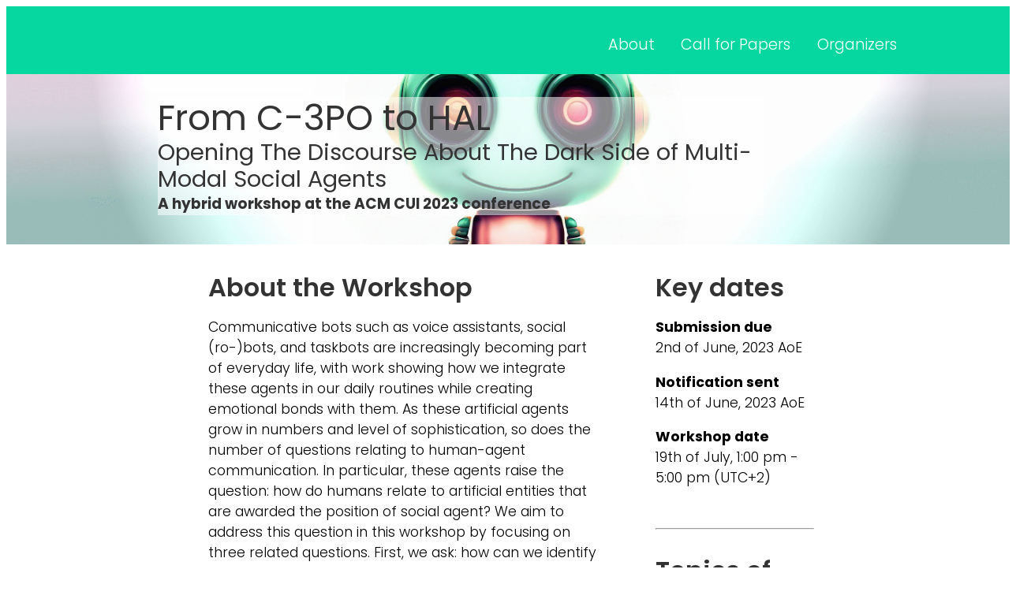

--- FILE ---
content_type: text/html
request_url: https://www.digital-media-lab.uni-bremen.de/multimodaldarkpatterns/
body_size: 6962
content:
<!DOCTYPE html>
<html lang="en">
<head>
    <meta charset="UTF-8">
    <meta name="description" content="CUI23 Workshop page">
    <meta name="Thomas Mildner">
    <title>From C-3P0 to HAL </title>
    <link rel="stylesheet" href="css/style.css">
    <link rel="preconnect" href="https://fonts.googleapis.com">
    <link rel="preconnect" href="https://fonts.gstatic.com" crossorigin>
    <link href="https://fonts.googleapis.com/css2?family=Poppins:ital,wght@0,100;0,200;0,300;0,400;0,500;0,600;0,700;0,800;0,900;1,100;1,200;1,300;1,400;1,500;1,600;1,700;1,800;1,900&display=swap"
          rel="stylesheet">
    <script type="text/javascript" src="https://cdnjs.cloudflare.com/ajax/libs/axios/1.1.2/axios.min.js"
            integrity="sha512-bHeT+z+n8rh9CKrSrbyfbINxu7gsBmSHlDCb3gUF1BjmjDzKhoKspyB71k0CIRBSjE5IVQiMMVBgCWjF60qsvA=="
            crossorigin="anonymous" referrerpolicy="no-referrer"></script>
    <script src="https://cdnjs.cloudflare.com/ajax/libs/jquery/3.6.1/jquery.min.js"
            integrity="sha512-aVKKRRi/Q/YV+4mjoKBsE4x3H+BkegoM/em46NNlCqNTmUYADjBbeNefNxYV7giUp0VxICtqdrbqU7iVaeZNXA=="
            crossorigin="anonymous" referrerpolicy="no-referrer"></script>
</head>
<body>

    <div id="home-wrapper">
        <div id="home-navigation">
            <span class="burger">
                <button class="burger-menu" onclick="this.classList.toggle('opened');this.setAttribute('aria-expanded', this.classList.contains('opened'))" aria-label="Main Menu">
                    <svg width="4vh" height="4vh" viewBox="0 0 100 100">
                        <path class="line line1" d="M 20,29.000046 H 80.000231 C 80.000231,29.000046 94.498839,28.817352 94.532987,66.711331 94.543142,77.980673 90.966081,81.670246 85.259173,81.668997 79.552261,81.667751 75.000211,74.999942 75.000211,74.999942 L 25.000021,25.000058" />
                        <path class="line line2" d="M 20,50 H 80" />
                        <path class="line line3" d="M 20,70.999954 H 80.000231 C 80.000231,70.999954 94.498839,71.182648 94.532987,33.288669 94.543142,22.019327 90.966081,18.329754 85.259173,18.331003 79.552261,18.332249 75.000211,25.000058 75.000211,25.000058 L 25.000021,74.999942" />
                    </svg>
                </button>
            </span>

            <div id="nav-list">
                <ul class="nav-list-elements">
                    <li><a id="about-link" href="index.html">About</a></li>
                    <li><a id="call-link" href="callforpapers.html">Call for Papers</a></li>
                    <!--<li><a id="accepted-link" href="acceptedpapers.html">Accepted Papers</a></li>-->
                    <li><a id="orga-link" href="organisers.html">Organizers</a></li>
                </ul>
            </div>
        </div>
        <div id="home-title">
            <h1>From C-3PO to HAL</h1>
            <h2>Opening The Discourse About The Dark Side of Multi-Modal Social Agents</h2>
            <h3>A hybrid workshop at the ACM CUI 2023 conference</h3>
        </div>
        <div id="home-info">
            <span id="home-info-wrapper">
                <div id="home-info-left">
                    <h2>About the Workshop</h2>
                    <p>
                        Communicative bots such as voice assistants, social (ro-)bots, and taskbots are increasingly
                        becoming part of everyday life, with work showing how we integrate these agents in our daily
                        routines while creating emotional bonds with them. As these artificial agents grow in numbers
                        and level of sophistication, so does the number of questions relating to human-agent
                        communication. In particular, these agents raise the question: how do humans relate to
                        artificial entities that are awarded the position of social agent? We aim to address this
                        question in this workshop by focusing on three related questions. First, we ask: how can we
                        identify malicious design strategies – often called dark patterns – in social agents? Secondly:
                        what is the necessity for and the effects of present and future design features, across different
                        modalities and social contexts, in social agents? And lastly: how can we incorporate the
                        findings of the first two questions into the design of social agents?
                    </p>

                    <p>
                        The workshop is organized into two sessions that are connected through a keynote by
                        <a href="https://colingray.me/" target="_blank">Colin Gray</a>
                        on dark patterns in a surveillance capitalistic world. The first session focuses discussing and
                        envisioning emerging threats of (novel) technologies that may require attention to protect users
                        from harmful interactions. In the second session, the participants will be invited to concentrate
                        on discussing design features social agents should include to support user’s agency.
                    </p>
                    <p>
                        After comparing the results of the discussion the workshop will conclude with provisions for
                        continuing the discussions after the workshop and fostering collaboration among the participants
                        on the topics addressed in the symposium.
                    </p>

                    <p>
                        This workshop is co-located with the 2023 ACM International Conference on Conversational User
                        Interfaces (CUI 2023). Both the conference and the workshop are to be held in a hybrid format.
                    </p>

                    <p>
                        If you would like to submit a position paper to this workshop, please visit our
                        <a href="callforpapers.html">Call for Papers</a> page for further details.
                    </p>
                </div>
                <div id="home-info-right">
                    <h2>Key dates</h2>
                    <p><b>Submission due</b> <br> 2nd of June, 2023 AoE</p>
                    <p><b>Notification sent</b><br>14th of June, 2023 AoE</p>
                    <p><b>Workshop date</b><br>19th of July, 1:00 pm - 5:00 pm (UTC+2)</p>
                    <br>
                    <hr>
                    <br>
                    <h2>Topics of Interest</h2>
                    <ul>
                        <li>Persuasive technologies for CUIs</li>
                        <li>Embodied conversational agents</li>
                        <li>Ethical caveats in CUIs and HRI</li>
                    </ul>
                </div>
            </span>
        </div>
    </div>

    <script type="text/javascript" src="js/burger-menu.js"></script>

</body>
</html>

--- FILE ---
content_type: text/css
request_url: https://www.digital-media-lab.uni-bremen.de/multimodaldarkpatterns/css/style.css
body_size: 8129
content:
html{
    height: 100%;
}
body{
    height: 100%;
    width: 100vw;
    font-family: Poppins;
    overflow-x: hidden;
}

ul {
    list-style-type: none;
}

a {
    font-family: 'Poppins', sans-serif;
    text-decoration: none;
    display: block;
    cursor: pointer;
}

h1{
    font-family: Poppins;
    font-weight: 400;
    font-size: 2.8em;
    line-height: 1.2;
}

h2 {
    font-family: Poppins;
    font-weight: 600;
    font-size: 2em;
    line-height: 1.2;
    color: #011c44;
}


p {
    font-family: Poppins;
    font-weight: 300;
    font-size: 1.1em;
    line-height: 1.5;
}


/***********************************/
/***                             ***/
/***         Navigation          ***/
/***                             ***/
/***********************************/

.nav-home {
    float: left;
    width: 100vw;
    height: 20px;
    padding-top: 3vh;
    margin-left: 7.5vw;

    font-family: 'Poppins', sans-serif;
    font-weight: 500;
}


#nav-list {
    padding-top: 2vh;
    background: rgba(83, 84, 99, 0);
    width: 100vw;
}

.nav-list-elements{
    float: right;
    display: grid;
    grid-template-columns: repeat(5,auto);
    grid-gap: 2vw;
    margin-right: 7.5vw;
}

.nav-list-elements a {
    color: white;
    font-family: 'Poppins', sans-serif;
    font-weight: 300;
    font-size: 1.2em;
    text-align: center;
    border: 2px solid transparent;
    padding: 2px;
    box-sizing: border-box;
}

.nav-list-elements li a:hover {
    border: 1px solid white;
}

.burger{
    display: none;
}

.burger-menu {
    background-color: transparent;
    border: none;
    cursor: pointer;
    display: flex;
    padding: 0;
    width: 40px;
    height: 40px

}
.line {
    fill: none;
    stroke: white;
    stroke-width: 6;
    transition: stroke-dasharray 600ms cubic-bezier(0.4, 0, 0.2, 1),
    stroke-dashoffset 600ms cubic-bezier(0.4, 0, 0.2, 1);
}
.line1 {
    stroke-dasharray: 60 207;
    stroke-width: 6;
}
.line2 {
    stroke-dasharray: 60 60;
    stroke-width: 6;
}
.line3 {
    stroke-dasharray: 60 207;
    stroke-width: 6;
}
.opened .line1 {
    stroke-dasharray: 90 207;
    stroke-dashoffset: -134;
    stroke-width: 6;
}
.opened .line2 {
    stroke-dasharray: 1 60;
    stroke-dashoffset: -30;
    stroke-width: 6;
}
.opened .line3 {
    stroke-dasharray: 90 207;
    stroke-dashoffset: -134;
    stroke-width: 6;
}

/**********************************/
/***                            ***/
/***        MAIN-CONTENT        ***/
/***                            ***/
/**********************************/

.content-wrapper {
    width: 100vw;
    display: grid;
    grid-template-rows: 12vh 16vh auto;
    min-height: 100vh;
    padding-bottom: 10vh;
    background-color: #ffffff;
}

.content-title {
    font-size: 2rem;
    width: 70vw;
    margin: 0 auto;
    height: 10vh;
}

.content-text {
    width: 70vw;
    margin: 0 auto;
}

.button-share {
    width: fit-content;
    display: flex;
    justify-content: center;
    padding-top: 10px;
    padding-left: 10px;
    padding-right: 10px;
    margin: 0;
    height: 5vh;
    background-color: #06D6A0;
    border-radius: 5px;
    color: #ffffff;
}

.button-share p{
    margin: 0;
}


.button-share:hover{
    background-color: #0c9d77;
    cursor: pointer;
}

/**********************************/
/***                            ***/
/***            HOME            ***/
/***                            ***/
/**********************************/

#home-wrapper {
    width: 100vw;
    display: grid;
    grid-template-rows: 12vh 30vh auto;
    min-height: 100vh;
    padding-bottom: 10vh;
    background-color: #ffffff;
}

#home-navigation {
    background: #06D6A0;
}

#home-title {
    display: flex;
    width: 100%;
    flex-direction: column;
    gap: 2vh;
    max-height: 35vh;
    padding-top: 4vh;
    background: url("../img/creepycuterobot-alt.png") no-repeat center;
    background-size: cover;
}

#home-title h1,h2,h3 {
    text-align: left;
    width: 60%;
    margin: 0 0 0 15vw;
    color: #333333;
    background-color: rgba(255, 255, 255, 0.53);
}

#home-title h2{
    font-weight: 400;
    font-size: 1.8em;
}

#home-title.h3 {
    color: #8285a0;
    font-weight: 600;
}

#home-info {
    width: 100%;
    padding-top: 5vh;
}

#home-info h2{
    color: #333333;
    text-align: left;
    margin: 0;
    padding: 0;
    width: 100%;
}

#home-info a {
    display: inline;
    color: #0c56c9;
    text-decoration: underline;
}

#home-info-wrapper {
    display: grid;
    grid-template-columns: 5fr 2fr;
    grid-gap: 5vw;
    width: 60vw;
    height: 100%;
    margin: 0 auto;
}

#home-info-left {
    width: 100%;
    height: 100%;
    margin: 0;
}

#home-info-right {
}

#home-info-right ul {
    list-style-type: unset;
    padding-left: 2vh;
}

/***********************************/
/***                             ***/
/***         CALL PAGE           ***/
/***                             ***/
/***********************************/
#submit-paper {
    color: #ffffff;
    display: flex;
    align-content: end;
    font-weight: 400;
}


/**********************************/
/***                            ***/
/***         ORGANISERS         ***/
/***                            ***/
/**********************************/
#organisers-wrapper {
    display: grid;
    grid-gap: 4vw;
    grid-template-rows: repeat(auto-fill, max-content);
}

.organiser-content{
    width: 100%;
    display: grid;
    grid-template-columns: 1fr 1fr;
    grid-gap: 2vw;
}

.organiser-portrait {
    width: 100%;
    height: 40vh;
    object-fit: cover;
    border-radius: 20px;
}


.organiser-description{
}


/**********************************/
/***                            ***/
/***           MEDIA            ***/
/***                            ***/
/**********************************/
@media only screen and (max-width: 1200px) {
    #nav-list {
        width: 100vw;
        float: right;
        padding-right: 2vw;
    }

    .nav-list-elements{
        width: 100%;
        margin-right: 0;
        float: right;
        grid-template-columns: repeat(auto-fit, auto);
    }

    .nav-list-elements li{
        min-width: 120px;
    }

}

@media only screen and (max-width: 1000px) {
    .nav-home {
        float: right;
        margin-left: 2vw;
    }

    .nav-home a {
        float: left;
        font-size: 1.2em;
        line-height: 1em;
        padding-top: 1vh;
    }

    .nav-list-elements{
        display: grid;
        grid-template-columns: none;
        grid-gap: 5vh;
        padding-top: 20vh;
        width: 30vw;
        margin: 0 auto;
    }

    #nav-list {
        display: none;
        position: absolute;
        width: 100vw;
        height: 100vh;
        top: 0;
        float: none;
        background: #8285a0;
        transition: transform 250ms ease-in;
    }

    .nav-list-elements {
        width: 100%;
        margin: 0 auto;
    }

    .nav-list-elements a {
        font-size: 14pt;
    }

    .burger {
        display: block;
        position: absolute;
        right: 5vw;
        height: 8vh;
        top: 0;
        z-index: 999;
    }

    .burger-menu {
        position: relative;
        height: 10vh;
        top: 2vh;
    }

    /** HOME **/
    #home-wrapper {
        grid-template-rows: 6vh 30vh auto;
    }

    #home-title {
        width: 90vw;
    }

    #home-title {
        width: 100vw;
    }

    #home-title h1, h2, h3 {
        width: 90vw;
        margin-left: 5vw;
    }

    #home-info-wrapper {
        width: 90vw;
    }

    /** CONTENT **/
    .content-wrapper {
        grid-template-rows: 6vh 20vh auto;
    }

    .content-title {
        width: 90vw;
    }
    .content-text {
        width: 90vw;
    }

    /** ORGANISERS **/
    .organiser-content {
        grid-template-columns: 1fr;
        grid-template-areas: 'portrait'
                             'description';
        padding-bottom: 8vh;
    }

    .organiser-portrait {
        grid-area: portrait;
        width: 60vw;
        height: 60vw;
        object-fit: cover;
        margin: 0 auto;
    }

    .organiser-description {
        grid-area: description;
    }


}

--- FILE ---
content_type: text/javascript
request_url: https://www.digital-media-lab.uni-bremen.de/multimodaldarkpatterns/js/burger-menu.js
body_size: 1361
content:
let menuButton = document.querySelector('button');
let navList = document.getElementById('nav-list');

let about = document.getElementById('about-link');
// let accept = document.getElementById('accepted-link');
let call = document.getElementById('call-link');
let orga = document.getElementById('orga-link');

about.addEventListener('click', toggleNavigation);
// accept.addEventListener('click', toggleNavigation);
call.addEventListener('click', toggleNavigation);
orga.addEventListener('click', toggleNavigation);


menuButton.addEventListener('click', function() {
    if(menuButton.classList.contains('opened') &&
        navList.style.display !== 'block'){
        navList.style.display = 'block';
    }
    else {
        navList.style.display = 'none';
    }
});

function toggleNavigation(){
    if(self.innerWidth < 1000) {
        navList.style.display = 'none';
        menuButton.classList.remove('opened');
    }
}

function toggleNavigationOnResize(){

    if(self.innerWidth >= 1001 && navList.style.display !== 'block') {
        navList.style.display = 'block';
        menuButton.classList.remove('opened');
    }
    if(self.innerWidth < 1000 && navList.style.display !== 'none') {
        navList.style.display = 'none';
        menuButton.classList.remove('opened');
    }
}



window.addEventListener('resize', toggleNavigationOnResize);
